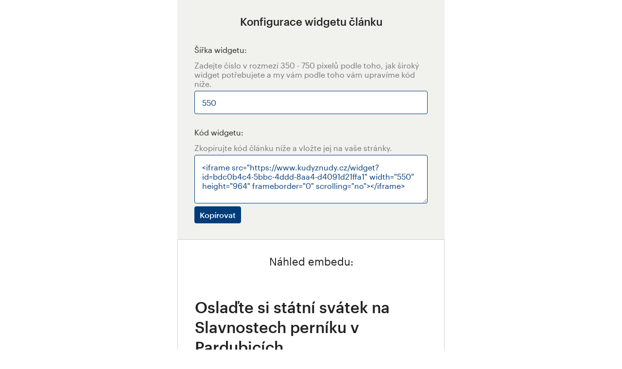

--- FILE ---
content_type: text/html; charset=utf-8
request_url: https://www.kudyznudy.cz/widget?id=bdc0b4c4-5bbc-4ddd-8aa4-d4091d21ffa1&editace=true
body_size: 5679
content:


<!DOCTYPE html>
<html lang="cs" xmlns="http://www.w3.org/1999/xhtml">
<head id="ctl00_head"><title>
	Oslaďte si státní svátek na Slavnostech perníku v Pardubicích – Kudy z nudy
</title><meta charset="UTF-8" /><meta http-equiv="X-UA-Compatible" content="IE=edge" /><meta name="viewport" content="width=device-width,initial-scale=1.0,minimum-scale=1.0,maximum-scale=4.0,user-scalable=yes" /><meta name="google-site-verification" content="lEu97eqR8HerXBMRyv3N_4W0Y1ykBSLBkJJr6AdLoOw" /><meta name="robots" content="noindex" />
<link rel="preconnect" href="https://api.mapy.cz" /><link rel="preconnect" href="https://cdn.kudyznudy.cz" /><link rel="preload" as="style" href="App_Themes/KzN/CSS/new-styles.min.css?v=20251103" /><link type="text/css" rel="stylesheet" href="/App_Themes/KzN/CSS/jquery-ui.min.css?v=20240502" /><link type="text/css" rel="stylesheet" href="/App_Themes/KzN/CSS/new-styles.min.css?v=20251103" /><link type="text/css" rel="stylesheet" href="/App_Themes/KzN/CSS/new-jquery.fancybox.min.css?v=20240518" /><link type="text/css" rel="stylesheet" href="/App_Themes/KzN/CSS/print.min.css?v=20240502" media="print" /><link rel="apple-touch-icon" sizes="57x57" href="App_Themes/KzN/CSS/Favicon/apple-icon-57x57.png" /><link rel="apple-touch-icon" sizes="60x60" href="App_Themes/KzN/CSS/Favicon/apple-icon-60x60.png" /><link rel="apple-touch-icon" sizes="72x72" href="App_Themes/KzN/CSS/Favicon/apple-icon-72x72.png" /><link rel="apple-touch-icon" sizes="76x76" href="App_Themes/KzN/CSS/Favicon/apple-icon-76x76.png" /><link rel="apple-touch-icon" sizes="114x114" href="App_Themes/KzN/CSS/Favicon/apple-icon-114x114.png" /><link rel="apple-touch-icon" sizes="120x120" href="App_Themes/KzN/CSS/Favicon/apple-icon-120x120.png" /><link rel="apple-touch-icon" sizes="144x144" href="App_Themes/KzN/CSS/Favicon/apple-icon-144x144.png" /><link rel="apple-touch-icon" sizes="152x152" href="App_Themes/KzN/CSS/Favicon/apple-icon-152x152.png" /><link rel="apple-touch-icon" sizes="180x180" href="App_Themes/KzN/CSS/Favicon/apple-icon-180x180.png" /><link rel="icon" type="image/png" sizes="192x192" href="App_Themes/KzN/CSS/Favicon/android-icon-192x192.png" /><link rel="icon" type="image/png" sizes="32x32" href="App_Themes/KzN/CSS/Favicon/favicon-32x32.png" /><link rel="icon" type="image/png" sizes="96x96" href="App_Themes/KzN/CSS/Favicon/favicon-96x96.png" /><link rel="icon" type="image/png" sizes="16x16" href="App_Themes/KzN/CSS/Favicon/favicon-16x16.png" /><link rel="manifest" href="App_Themes/KzN/CSS/Favicon/manifest.json" /><meta name="msapplication-TileImage" content="/App_Themes/KzN/CSS/Favicon/ms-icon-144x144.png" /><meta name="msapplication-TileColor" content="#ffffff" />
        <meta name="theme-color" content="#ffffff" />
    <link rel="canonical" href="https://www.kudyznudy.cz/widget" />

    <script src="/App_Themes/KzN/JS/jquery.min.js?v=20240502"></script>
    <script>
      var sxQuery = jQuery.noConflict(true);
      jQuery = sxQuery;
    </script>

    <script>
var dataLayer = dataLayer || [];
dataLayer.push({'userLoggedIn': 'no'});
dataLayer.push({'pageType': 'other'});
dataLayer.push({'pageContent': 'content'});
dataLayer.push({'contentTitle': 'Widget'});
dataLayer.push({'region': ''});
dataLayer.push({'area': ''});
dataLayer.push({'city': ''});
dataLayer.push({'category': ''});

function pushGAEventToDataLayer(category, action, label) {dataLayer.push({'event': 'GAEvent', 'eventCategory': category, 'eventAction': action, 'eventLabel': label});}
</script><script type="text/javascript">(function(w,d,s,l,i){w[l]=w[l]||[];w[l].push({'gtm.start':
new Date().getTime(),event:'gtm.js'});var f=d.getElementsByTagName(s)[0],
j=d.createElement(s),dl=l!='dataLayer'?'&l='+l:'';j.async=true;j.src=
'https://www.googletagmanager.com/gtm.js?id='+i+dl;f.parentNode.insertBefore(j,f);
})(window,document,'script','dataLayer','GTM-K284ZZ');
</script></head>
<body class="LTR Chrome CSCZ ContentBody" >
    
    <noscript><iframe src="//www.googletagmanager.com/ns.html?id=GTM-K284ZZ"
        height="0" width="0" style="display:none;visibility:hidden"></iframe></noscript>
	<form method="post" action="/widget?id=bdc0b4c4-5bbc-4ddd-8aa4-d4091d21ffa1&amp;editace=true" id="aspnetForm" class="pageForm">
<div class="aspNetHidden">
<input type="hidden" name="__CMSCsrfToken" id="__CMSCsrfToken" value="AheC7GloqvpI6tvzaoREhsvBN22ieo77fl+xt/NscicaeUpMfQ/Tp4n/9huzvY1N9juqhqHh8i/NW2Og8btRdWh6fl2zu88g4hCuCwGoe/Q=" />
<input type="hidden" name="__EVENTTARGET" id="__EVENTTARGET" value="" />
<input type="hidden" name="__EVENTARGUMENT" id="__EVENTARGUMENT" value="" />
<input type="hidden" name="__VIEWSTATE" id="__VIEWSTATE" value="EpcCzLe/lgEk7WUAfWpH78t8BBqBfk24piTYHtbWyK3Z4gMumIj0IwV8vpGxd94oPkrHBaK1YmlMGAIJIcwXyffvIlfwdUH9iFns6DTO66YohQDqDfvSh6M62+1CdelnzYwZaXrXvAifQDMs62ZI1NB0U1Y71jx5eLMceVNJm3vT/vd5VDo5waLXyFaI3BkbfRl028SrkITXm3DCOUUi+RBZoCiupbCnQcGPywwdHUfk0/[base64]/rlfVNtyWG/8m1da0VErTmMt0TiPn9R2aeJU3KzxI0YdgG0DlrhpC7WZf8QF2vyDtVRGTYAZMdVJyzUxmF+GpJ9jgb9Qs9yTKh9XVzgtoO/63GmVjCvyiBTN27h+4aiUwk4uz0CAHnxrSu0k5vRBvBsuTMzm9Ij6Sg/TuELmp3mjdZTX1B69IbbZnXq3+I/1Jgqq1aebohdJHR2xWQSuAsW5YdP+8J9q56fGmxe4VnTwkMqDX0hgzg/gEWv7F1fI4XU5wFOXjBZUib44tlgs38IRx5RrcSKZiJjPysryX1WS7+WtafcpY7pb998Lc/K27LHtKbs6raFnl5oeC/TaPqET0pec86RjRW/TuNlFLhoZp/frb0JgowsOeGQ1qdlvyYc27/49r3QutXy7F0iOX9qQnJpM3GRfd1GjCVXuFKSGsHKbNyq/5a3TQlsQ/BHLCGtgRRgpOCzYX9p0D5U0I702jBGUcfdVYZ+RL6OzS27vqxoaMseEvCQlQPZuuZn/ioHpC3AMbTAkpl2KBc71vQOEAPUrNqS7JbRGrqSIRlJml//nXRFilbzGmcPE9EAF8ymdju/sNblGFD6ZTNk55R1GQV/sgxvzrbmsbtVxCJN6p+BYc6gOGMw5jlJlr8H9LgDN3VPYoZlHNfki1yWwB2aQjBihpEnxHi/IMRXsfK0ZVGYns265k66x/uUFN7k2SaYDqiZhiU/[base64]" />
</div>

<script type="text/javascript">
//<![CDATA[
var theForm = document.forms['aspnetForm'];
if (!theForm) {
    theForm = document.aspnetForm;
}
function __doPostBack(eventTarget, eventArgument) {
    if (!theForm.onsubmit || (theForm.onsubmit() != false)) {
        theForm.__EVENTTARGET.value = eventTarget;
        theForm.__EVENTARGUMENT.value = eventArgument;
        theForm.submit();
    }
}
//]]>
</script>


<script src="/WebResource.axd?d=pynGkmcFUV13He1Qd6_TZL6oxi0zGI2LgzpI1FVPXfU0trOeka6nhkd0NWKUQTQBSgnsEOFdA4_NdGUIbqzcVw2&amp;t=638901608248157332" type="text/javascript"></script>

<input type="hidden" name="lng" id="lng" value="cs-CZ" />
<script type="text/javascript">
	//<![CDATA[

function PM_Postback(param) { if (window.top.HideScreenLockWarningAndSync) { window.top.HideScreenLockWarningAndSync(1080); } if(window.CMSContentManager) { CMSContentManager.allowSubmit = true; }; __doPostBack('ctl00$m$am',param); }
function PM_Callback(param, callback, ctx) { if (window.top.HideScreenLockWarningAndSync) { window.top.HideScreenLockWarningAndSync(1080); }if (window.CMSContentManager) { CMSContentManager.storeContentChangedStatus(); };WebForm_DoCallback('ctl00$m$am',param,callback,ctx,null,true); }
//]]>
</script>
<script src="/ScriptResource.axd?d=Lw2OpUQhCURQID7D9jbb8_AUctjjvDpitL50SNdmubDEd4bMfsShaWfFvnZM-iltOVO4qETGdGlM3qMnELX8irdJ_w3LDLmI19cUTLSDswpNxakx0J4_rF1M40Us9Cm1yDLFkQE_5xkrMOJz-oR7YaaX3dczmLKyIBzrwFt0xLQ1&amp;t=5c0e0825" type="text/javascript"></script>
<script src="/ScriptResource.axd?d=ipY35-oDulsdX6vOtgLqwSsU_vi8WRM0I-fqhXyzcE2weCUcA5dJu4UywlwiVIITP_31QlOYr8QJlFkGXbIzhuljxVDKMTx-m9uY7lfx4OlSRUaT7brwXq7opOtTcAVlhyOfSUN5wZIeTHmXA59fJgFHbtOm6m8wJgVkAw1v1CU1&amp;t=5c0e0825" type="text/javascript"></script>
<script type="text/javascript">
	//<![CDATA[

var CMS = CMS || {};
CMS.Application = {
  "language": "cs",
  "imagesUrl": "/CMSPages/GetResource.ashx?image=%5bImages.zip%5d%2f",
  "isDebuggingEnabled": false,
  "applicationUrl": "/",
  "isDialog": false,
  "isRTL": "false"
};

//]]>
</script>
<div class="aspNetHidden">

	<input type="hidden" name="__VIEWSTATEGENERATOR" id="__VIEWSTATEGENERATOR" value="617683A7" />
	<input type="hidden" name="__EVENTVALIDATION" id="__EVENTVALIDATION" value="O26kC0psmzqeqQFfhAfo5xaYpqxrpfsQpqk5xY8dXPaGXlUESirqq+aljU3viwaklTixJPGsL4J8qJzhByGeKS6c2/A5Swqd8PB6VLolvognme1JRZ6c9RLALjKgUCF3IniLlGUYuHaf0Q+YLIrhmA==" />
</div>
		<script type="text/javascript">
//<![CDATA[
Sys.WebForms.PageRequestManager._initialize('ctl00$scriptManager', 'aspnetForm', ['tctl00$ctxM',''], [], [], 90, 'ctl00');
//]]>
</script>
<div id="ctl00_ctxM">

</div>
        <div class="modal">
            
    
            
    <script>
        function generateShareWidget(widthValue) {
            if (!sxQuery.browser.isMobile) {
                sxQuery('#kzn-share-widget').css('width', widthValue + 'px');
            } else {
                sxQuery('#kzn-share-widget').css('width', '100%');
            }

            const idParam = new URLSearchParams(window.location.search).get('id');

            var section = document.getElementById('kzn-share-widget');
            var iframeCode = '<iframe src="https://www.kudyznudy.cz/widget?id=' + idParam + '" width="' + widthValue
                + '" height="' + section.clientHeight + '" frameborder="0" scrolling="no"></iframe>';
            sxQuery('.widget-code').val(iframeCode);
        }

        sxQuery(document).ready(function () {
            sxQuery('.iframe-width').on('input', function () {
                var widthValue = sxQuery(this).val();
                if (!isNaN(widthValue) && widthValue >= 350 && widthValue <= 750) {
                    generateShareWidget(widthValue);
                }
            });
            sxQuery(".copy-code").on("click", function () {
                var widgetCode = sxQuery('.widget-code')[0];
                if (widgetCode) {
                    widgetCode.select();

                    try {
                        document.execCommand('copy');

                        if (dataLayer) {
                            dataLayer.push({
                                'event': 'click',
                                'action_details': 'copy button embed'
                            });
                        }

                        sxQuery(this).html('&#x1F44D;');
                        setTimeout(function () { sxQuery(".copy-code").text('Kopírovat'); }, 3000);
                    } catch (err) {
                        console.error('Nepodařilo se zkopírovat text: ', err);
                    }
                }
            });

            setTimeout(function () { generateShareWidget(550); }, 500);

            if (dataLayer) {
                dataLayer.push({
                    'event': 'click',
                    'action_details': 'embed'
                });
            }
        });
    </script>
    <div id="kzn-share-widget-tool">
        <div class="section section-grey">
            <div class="section-in modal-section">
                <h2 class="title" style="text-align:center">Konfigurace widgetu článku</h2><br />         
                <div class="form-control-box full">
                    <label for="ctl00_placeHolderMain_placeHolderMainZones_lt_zoneMain_Widget_textBoxWidth" id="ctl00_placeHolderMain_placeHolderMainZones_lt_zoneMain_Widget_labelWidth">Šířka widgetu:</label>
                    <p class="widget-info">Zadejte číslo v rozmezí 350 - 750 pixelů podle toho, jak široký widget potřebujete a my vám podle toho vám upravíme kód níže.</p>
                    <input name="ctl00$placeHolderMain$placeHolderMainZones$lt$zoneMain$Widget$textBoxWidth" type="text" value="550" maxlength="8" id="ctl00_placeHolderMain_placeHolderMainZones_lt_zoneMain_Widget_textBoxWidth" class="form-control iframe-width" style="width:150px;" />
                </div>
                <div class="form-control-box full content-tags" style="position:relative">
                    <label for="ctl00_placeHolderMain_placeHolderMainZones_lt_zoneMain_Widget_textBoxCode" id="ctl00_placeHolderMain_placeHolderMainZones_lt_zoneMain_Widget_labelCode">Kód widgetu:</label>
                    <p class="widget-info">Zkopírujte kód článku níže a vložte jej na vaše stránky.</p>
                    <textarea name="ctl00$placeHolderMain$placeHolderMainZones$lt$zoneMain$Widget$textBoxCode" rows="5" cols="20" id="ctl00_placeHolderMain_placeHolderMainZones_lt_zoneMain_Widget_textBoxCode" class="form-control widget-code" style="height:100px;">
</textarea> 
                    <a class="btn auto copy-code" style="top:22px;right:0;">Kopírovat</a>
                </div>
            </div>
        </div>
    </div>


<div id="kzn-share-widget">
    <div id="ctl00_placeHolderMain_placeHolderMainZones_lt_zoneMain_Widget_panelPreview" class="section section-white">
	
        <div class="section-in modal-section show-all-button">
            <h2>Náhled embedu:</h2>
        </div>
    
</div>
    <div class="section section-default">
        <div class="section-in modal-section">
            <h1 class="title">Oslaďte si státní svátek na Slavnostech perníku v Pardubicích</h1>
            <div class="content-text annotation">
                Ve čtvrtek 8. května 2025 se bude v Pardubicích skloňovat perník ve všech pádech. Na nádvoří tamního zámku, sídla Východočeského muzea, proběhnou oblíbené Slavnosti perníku a perníková vůně bude prostupovat celým zámeckým areálem. Na den plný sladké zábavy vás zve portál Kudy z nudy. 
            </div>
            <img style="width:100%" src="/files/c6/c68c90c5-ae3c-4125-b9c8-84da54a9b6a9.webp?v=20221001084700" alt="" />
        </div>
    </div>
    <div class="section section-grey">
        <div class="section-in modal-section">
            <img src="https://cdn.kudyznudy.cz/App_Themes/KzN/CSS/Favicon/android-icon-192x192.png" class="logo-img" alt="logo" />
            <h3><a href="https://www.kudyznudy.cz" target="_blank">kudyznudy.cz</a></h3>
            <div class="content-text description">
                <p>
                    <a target="_blank" href="https://www.kudyznudy.cz/aktuality/osladte-si-statni-svatek-na-slavnostech-perniku-v">Přejít na detail článku "Oslaďte si státní svátek na Slavnostech perníku v Pardubicích"</a>
                </p>
            </div>
        </div>
    </div>
</div>
        

        </div>
        <div id="main-scripts">
            <script src="/App_Themes/KzN/JS/jquery.fancybox.pack.min.js?v=20240502"></script>
            <script src="/App_Themes/KzN/JS/jquery.fancybox-thumbs.min.js?v=20240502"></script>
            <script src="/App_Themes/KzN/JS/main.min.js?v=20251021"></script>
            <script src="/App_Themes/KzN/JS/cityselect.min.js?v=20240502"></script>
            <script src="/App_Themes/KzN/JS/image-slider.min.js?v=20250814"></script>
            <script src="/App_Themes/KzN/JS/whisperer.min.js?v=20240502"></script>
            <script src="/App_Themes/KzN/JS/sznmap.min.js?v=20240502"></script>
        </div>
	

<script type="text/javascript">
//<![CDATA[

WebForm_InitCallback();//]]>
</script>
</form>
</body>
</html>